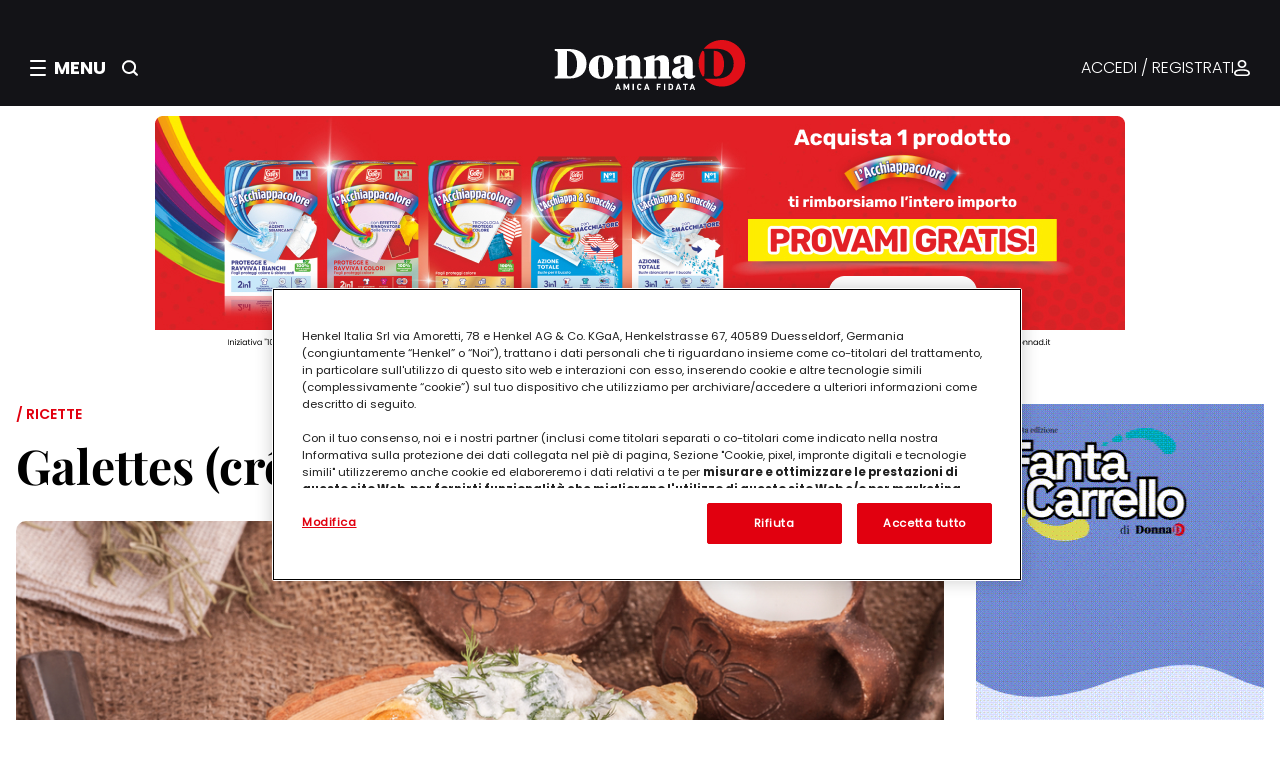

--- FILE ---
content_type: image/svg+xml
request_url: https://www.donnad.it/fe-web/img/donnad/logo.svg
body_size: 5335
content:
<svg viewBox="0 0 754.23 198.09" xmlns="http://www.w3.org/2000/svg"><path d="m0 152.29v-7.48c10.81-1.16 11.47-2.66 11.47-11.14v-79.48c0-8.48-.67-9.98-11.47-11.14v-7.48h56.36c47.05 0 69.33 24.27 69.33 57.53 0 37.08-24.61 59.19-65.18 59.19zm47.88-108.41v88.45c0 9.81 3.66 11.64 10.47 11.64h1c17.62 0 28.76-19.45 28.76-47.88 0-32.92-14.63-52.21-38.07-52.21z" fill="#fff"/><path d="m134.84 108.73c0-27.77 19.79-48.38 48.22-48.38s48.22 17.46 48.22 45.22-19.79 48.38-48.22 48.38-48.22-17.46-48.22-45.22zm60.02 4.82c0-28.43-3.16-45.89-12.64-45.89-8.81 0-10.97 12.3-10.97 33.09 0 28.43 3.16 45.89 12.64 45.89 8.81 0 10.97-12.3 10.97-33.09z" fill="#fff"/><path d="m303.93 90.6c0-6.15-2-10.31-10.31-10.31-4.66 0-8.48.83-12.3 2.16v56.86c0 4.99 2.16 5.49 8.31 5.99v6.98h-51.38v-6.98c6.15-.5 8.81-1 8.81-5.99v-58.19l-8.81-5.65v-5.15l37.08-9.98h6.65l-.66 16.79c5.98-7.81 15.46-16.79 31.09-16.79s25.77 8.98 25.77 27.27v51.71c0 4.99 2.66 5.49 8.81 5.99v6.98h-51.38v-6.98c6.15-.5 8.31-1 8.31-5.99v-48.71z" fill="#fff"/><path d="m417.66 90.6c0-6.15-2-10.31-10.31-10.31-4.66 0-8.48.83-12.3 2.16v56.86c0 4.99 2.16 5.49 8.31 5.99v6.98h-51.38v-6.98c6.15-.5 8.81-1 8.81-5.99v-58.19l-8.81-5.65v-5.15l37.08-9.98h6.65l-.66 16.79c5.98-7.81 15.46-16.79 31.09-16.79s25.77 8.98 25.77 27.27v51.71c0 4.99 2.66 5.49 8.81 5.99v6.98h-51.38v-6.98c6.15-.5 8.31-1 8.31-5.99v-48.71z" fill="#fff"/><path d="m546.35 134c0 3.33.33 6.82 4.16 6.82 2.16 0 4.32-.5 5.15-.83l1.16 4.99c-5.82 5.32-13.14 8.98-23.11 8.98s-17.46-4.99-20.45-13.8c-4.66 7.15-12.3 13.13-24.61 13.13-14.3 0-24.44-7.81-24.44-22.61s9.98-20.62 21.61-24.61l26.93-9.31v-18.29c0-6.65-1.66-11.14-7.15-11.14-5.82 0-7.98 5.15-7.98 12.8 0 3.99.67 8.15 1.66 12.3l-20.62 2.66c-4.99-1.66-8.65-5.82-8.65-12.14 0-15.79 16.29-22.61 37.08-22.61 24.27 0 39.24 7.15 39.24 29.59v44.06zm-33.59 1.16v-30.76l-6.65 2.49c-5.32 1.99-8.98 4.66-8.98 14.46 0 8.31 2.83 14.63 10.81 14.63 1.83 0 3.16-.33 4.82-.83z" fill="#fff"/><path d="m592.56 134.18v-80.78c0-7.64-.54-9.7-8.32-10.9-9.22 14.36-14.56 31.44-14.56 49.77 0 19.5 6.05 37.58 16.38 52.48 6.06-1.26 6.51-3.57 6.51-10.58z" fill="#e10f18"/><path d="m661.95 0c-29.08 0-55.01 13.46-71.93 34.47h48.16c47.83 0 70.47 24.67 70.47 58.47 0 37.69-25.01 60.16-66.25 60.16h-49.84c16.91 19.27 41.72 31.44 69.38 31.44 50.96 0 92.28-41.31 92.28-92.28s-41.3-92.26-92.27-92.26z" fill="#e10f18"/><path d="m641.23 144.66c17.91 0 29.24-19.77 29.24-48.67 0-33.46-14.87-53.06-38.7-53.06h-2.2v89.91c0 9.97 3.72 11.83 10.65 11.83h1.01z" fill="#e10f18"/><g fill="#fff"><path d="m247.57 174.05c.07-.21.21-.35.46-.35h4.45c.25 0 .39.14.46.35l8.12 23.3c.07.21 0 .35-.25.35h-4.59c-.25 0-.39-.11-.46-.35l-1.38-4.2h-8.4l-1.34 4.2c-.07.25-.21.35-.46.35h-4.63c-.25 0-.32-.14-.25-.35l8.26-23.3zm5.4 14.69-2.72-8.4h-.11l-2.72 8.4h5.54z"/><path d="m272.49 174.05c0-.21.14-.35.35-.35h4.2c.28 0 .46.11.57.35l6.07 13.7h.14l5.97-13.7c.11-.25.28-.35.57-.35h4.13c.21 0 .35.14.35.35v23.3c0 .21-.14.35-.35.35h-3.99c-.21 0-.35-.14-.35-.35v-13.52h-.14l-4.45 10.13c-.14.32-.35.46-.67.46h-2.44c-.32 0-.53-.14-.67-.46l-4.45-10.13h-.14v13.52c0 .21-.14.35-.35.35h-3.99c-.21 0-.35-.14-.35-.35v-23.3z"/><path d="m308.08 174.05c0-.21.14-.35.35-.35h4.48c.21 0 .35.14.35.35v23.3c0 .21-.14.35-.35.35h-4.48c-.21 0-.35-.14-.35-.35z"/><path d="m325.88 185.7c0-3.71.14-4.94.67-6.5 1.27-3.92 4.34-5.9 8.54-5.9s7.03 1.98 8.37 5.33c.11.18.04.35-.18.42l-3.85 1.73c-.21.11-.39.04-.49-.18-.67-1.55-1.8-2.72-3.81-2.72-1.87 0-3.07.99-3.6 2.65-.28.88-.39 1.73-.39 5.16s.11 4.27.39 5.16c.53 1.66 1.73 2.65 3.6 2.65 2.01 0 3.14-1.17 3.81-2.72.11-.21.28-.28.49-.18l3.85 1.73c.21.07.28.25.18.42-1.34 3.35-4.31 5.33-8.37 5.33s-7.27-1.98-8.54-5.9c-.53-1.55-.67-2.79-.67-6.5z"/><path d="m361.92 174.05c.07-.21.21-.35.46-.35h4.45c.25 0 .39.14.46.35l8.12 23.3c.07.21 0 .35-.25.35h-4.59c-.25 0-.39-.11-.46-.35l-1.38-4.2h-8.4l-1.34 4.2c-.07.25-.21.35-.46.35h-4.62c-.25 0-.32-.14-.25-.35zm5.4 14.69-2.72-8.4h-.11l-2.72 8.4h5.54z"/><path d="m403.83 174.05c0-.21.14-.35.35-.35h15.39c.21 0 .35.14.35.35v3.78c0 .21-.14.35-.35.35h-10.35c-.14 0-.21.07-.21.21v5.05c0 .14.07.21.21.21h8.62c.21 0 .35.14.35.35v3.74c0 .21-.14.35-.35.35h-8.62c-.14 0-.21.07-.21.21v9.04c0 .21-.14.35-.35.35h-4.48c-.21 0-.35-.14-.35-.35v-23.3z"/><path d="m432.15 174.05c0-.21.14-.35.35-.35h4.48c.21 0 .35.14.35.35v23.3c0 .21-.14.35-.35.35h-4.48c-.21 0-.35-.14-.35-.35z"/><path d="m450.57 174.05c0-.21.14-.35.35-.35h8.93c4.2 0 7.13 1.8 8.3 5.4.42 1.34.64 2.68.64 6.6s-.21 5.26-.64 6.6c-1.17 3.6-4.1 5.4-8.3 5.4h-8.93c-.21 0-.35-.14-.35-.35zm5.4 19.03h2.72c2.4 0 3.85-.71 4.45-2.65.25-.71.39-1.62.39-4.73s-.14-4.03-.39-4.73c-.6-1.94-2.05-2.65-4.45-2.65h-2.72c-.14 0-.21.07-.21.21v14.34c0 .14.07.21.21.21z"/><path d="m487.01 174.05c.07-.21.21-.35.46-.35h4.45c.25 0 .39.14.46.35l8.12 23.3c.07.21 0 .35-.25.35h-4.59c-.25 0-.39-.11-.46-.35l-1.38-4.2h-8.4l-1.34 4.2c-.07.25-.21.35-.46.35h-4.63c-.25 0-.32-.14-.25-.35l8.26-23.3zm5.4 14.69-2.72-8.4h-.11l-2.72 8.4h5.54z"/><path d="m514.98 197.7c-.21 0-.35-.14-.35-.35v-18.82c0-.14-.07-.21-.21-.21h-6.07c-.21 0-.35-.14-.35-.35v-3.92c0-.21.14-.35.35-.35h17.76c.21 0 .35.14.35.35v3.92c0 .21-.14.35-.35.35h-6.07c-.14 0-.21.07-.21.21v18.82c0 .21-.14.35-.35.35h-4.48z"/><path d="m542.2 174.05c.07-.21.21-.35.46-.35h4.45c.25 0 .39.14.46.35l8.12 23.3c.07.21 0 .35-.25.35h-4.59c-.25 0-.39-.11-.46-.35l-1.38-4.2h-8.4l-1.34 4.2c-.07.25-.21.35-.46.35h-4.63c-.25 0-.32-.14-.25-.35l8.26-23.3zm5.4 14.69-2.72-8.4h-.11l-2.72 8.4h5.54z"/></g></svg>